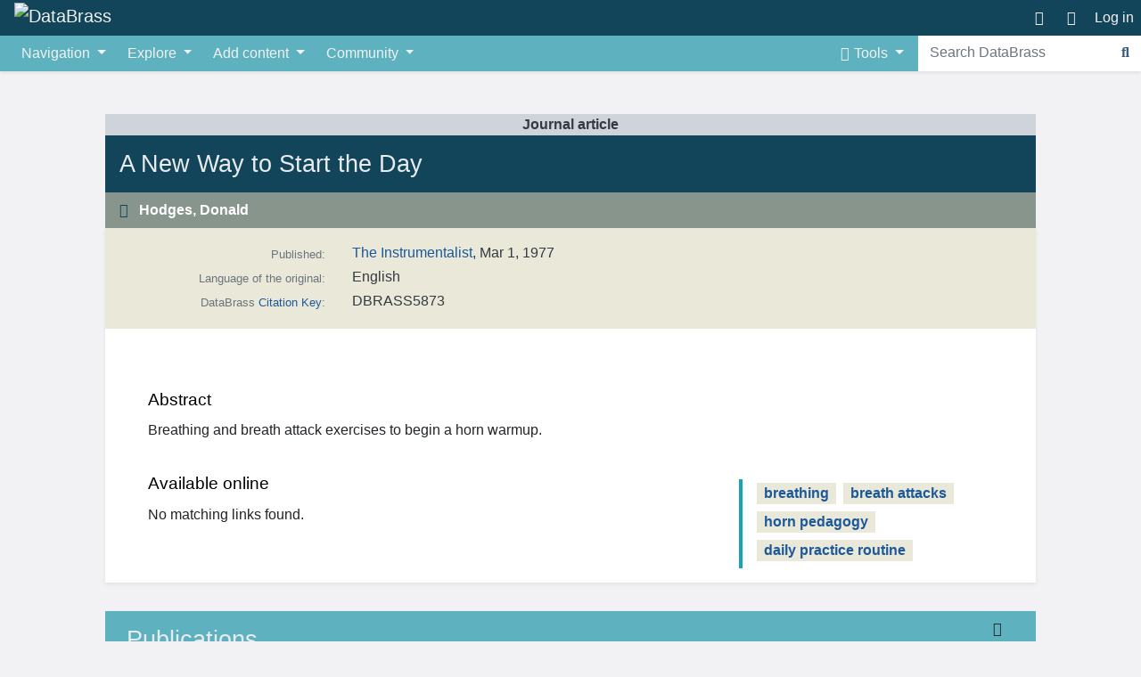

--- FILE ---
content_type: text/html; charset=UTF-8
request_url: https://databrass.org/A_New_Way_to_Start_the_Day
body_size: 10242
content:
<!DOCTYPE html>
<html class="client-nojs" lang="en" dir="ltr">
<head>
<meta charset="UTF-8"/>
<title>A New Way to Start the Day - DataBrass</title>
<script>document.documentElement.className="client-js";RLCONF={"wgCanonicalNamespace":"","wgCanonicalSpecialPageName":!1,"wgNamespaceNumber":0,"wgPageName":"A_New_Way_to_Start_the_Day","wgTitle":"A New Way to Start the Day","wgCurRevisionId":13445,"wgRevisionId":13445,"wgArticleId":5873,"wgIsArticle":!0,"wgIsRedirect":!1,"wgAction":"view","wgUserName":null,"wgUserGroups":["*"],"wgCategories":["Works","Journal articles"],"wgBreakFrames":!1,"wgPageContentLanguage":"en","wgPageContentModel":"wikitext","wgSeparatorTransformTable":["",""],"wgDigitTransformTable":["",""],"wgDefaultDateFormat":"dmy","wgMonthNames":["","January","February","March","April","May","June","July","August","September","October","November","December"],"wgMonthNamesShort":["","Jan","Feb","Mar","Apr","May","Jun","Jul","Aug","Sep","Oct","Nov","Dec"],"wgRelevantPageName":"A_New_Way_to_Start_the_Day","wgRelevantArticleId":5873,"wgRequestId":"1d6ef499153299e75350c508","wgCSPNonce":!1,"wgIsProbablyEditable":!1,
"wgRelevantPageIsProbablyEditable":!1,"wgRestrictionEdit":[],"wgRestrictionMove":[],"wgMediaViewerOnClick":!0,"wgMediaViewerEnabledByDefault":!0,"wgPageFormsTargetName":null,"wgPageFormsAutocompleteValues":[],"wgPageFormsAutocompleteOnAllChars":!1,"wgPageFormsFieldProperties":[],"wgPageFormsCargoFields":[],"wgPageFormsDependentFields":[],"wgPageFormsCalendarValues":[],"wgPageFormsCalendarParams":[],"wgPageFormsCalendarHTML":null,"wgPageFormsGridValues":[],"wgPageFormsGridParams":[],"wgPageFormsContLangYes":null,"wgPageFormsContLangNo":null,"wgPageFormsContLangMonths":[],"wgPageFormsHeightForMinimizingInstances":800,"wgPageFormsShowOnSelect":[],"wgPageFormsScriptPath":"/w/extensions/PageForms","edgValues":[],"wgPageFormsEDSettings":null,"wgAmericanDates":!1,"srfFilteredConfig":null};RLSTATE={"site.styles":"ready","noscript":"ready","user.styles":"ready","user":"ready","user.options":"ready","user.tokens":"loading","mediawiki.legacy.commonPrint":"ready",
"mediawiki.skinning.content":"ready","zzz.ext.bootstrap.styles":"ready","ext.scite.styles":"ready","ext.srf.styles":"ready","ext.smw.style":"ready","ext.smw.tooltip.styles":"ready"};RLPAGEMODULES=["ext.smw.style","ext.smw.tooltips","smw.entityexaminer","site","mediawiki.page.startup","mediawiki.page.ready","mediawiki.searchSuggest","ext.scite.styles","ext.scite.tooltip","ext.gadget.Works-filter","ext.bootstrap.scripts"];</script>
<script>(RLQ=window.RLQ||[]).push(function(){mw.loader.implement("user.tokens@tffin",function($,jQuery,require,module){/*@nomin*/mw.user.tokens.set({"editToken":"+\\","patrolToken":"+\\","watchToken":"+\\","csrfToken":"+\\"});
});});</script>
<link rel="stylesheet" href="/w/load.php?lang=en&amp;modules=ext.scite.styles%7Cext.smw.style%7Cext.smw.tooltip.styles&amp;only=styles&amp;skin=chameleon"/>
<link rel="stylesheet" href="/w/load.php?lang=en&amp;modules=ext.srf.styles&amp;only=styles&amp;skin=chameleon"/>
<link rel="stylesheet" href="/w/load.php?lang=en&amp;modules=mediawiki.legacy.commonPrint%7Cmediawiki.skinning.content%7Czzz.ext.bootstrap.styles&amp;only=styles&amp;skin=chameleon"/>
<script async="" src="/w/load.php?lang=en&amp;modules=startup&amp;only=scripts&amp;raw=1&amp;skin=chameleon"></script>
<style>#mw-indicator-mw-helplink {display:none;}</style>
<meta name="ResourceLoaderDynamicStyles" content=""/>
<link rel="stylesheet" href="/w/load.php?lang=en&amp;modules=site.styles&amp;only=styles&amp;skin=chameleon"/>
<meta name="generator" content="MediaWiki 1.34.1"/>
<meta http-equiv="Pragma" content="no-cache"/>
<meta name="keywords" content="Donald Hodges,breathing,breath attacks,horn pedagogy,daily practice routine"/>
<meta name="viewport" content="width=device-width, initial-scale=1, shrink-to-fit=no"/>
<link rel="alternate" type="application/rdf+xml" title="A New Way to Start the Day" href="/w/index.php?title=Special:ExportRDF/A_New_Way_to_Start_the_Day&amp;xmlmime=rdf"/>
<link rel="shortcut icon" href="/favicon.ico"/>
<link rel="search" type="application/opensearchdescription+xml" href="/w/opensearch_desc.php" title="DataBrass (en)"/>
<link rel="EditURI" type="application/rsd+xml" href="https://www.databrass.org/w/api.php?action=rsd"/>
<!-- Semantic MetaTags -->
<meta property="og:site_name" content="DataBrass"/>
<meta property="og:image" content="https://databrass.org/databrass.png"/>
<meta property="og:image:type" content="image/png"/>
<meta property="og:image:width" content="386"/>
<meta property="og:image:height" content="76"/>
<!-- Matomo -->
<script type="text/javascript">
  var _paq = window._paq = window._paq || [];
  /* tracker methods like "setCustomDimension" should be called before "trackPageView" */
  _paq.push(['trackPageView']);
  _paq.push(['enableLinkTracking']);
  (function() {
    var u="https://www.databrass.org/matomo/";
    _paq.push(['setTrackerUrl', u+'matomo.php']);
    _paq.push(['setSiteId', '1']);
    var d=document, g=d.createElement('script'), s=d.getElementsByTagName('script')[0];
    g.type='text/javascript'; g.async=true; g.src=u+'matomo.js'; s.parentNode.insertBefore(g,s);
  })();
</script>
<!-- End Matomo Code -->
<!-- Favicons and Themes -->
<link rel="apple-touch-icon" sizes="180x180" href="/apple-touch-icon.png">
<link rel="icon" type="image/png" sizes="32x32" href="/favicon-32x32.png">
<link rel="icon" type="image/png" sizes="16x16" href="/favicon-16x16.png">
<link rel="manifest" href="/site.webmanifest">
<link rel="mask-icon" href="/safari-pinned-tab.svg" color="#5bbad5">
<meta name="msapplication-TileColor" content="#f2f2f4">
<meta name="theme-color" content="#ffffff">
<!--[if lt IE 9]><script src="/w/resources/lib/html5shiv/html5shiv.js"></script><![endif]-->
</head>
<body class="mediawiki ltr sitedir-ltr mw-hide-empty-elt ns-0 ns-subject page-A_New_Way_to_Start_the_Day rootpage-A_New_Way_to_Start_the_Day layout-stickyhead skin-chameleon action-view">
	<!-- navigation bar -->
	<nav class="p-navbar collapsible bg-primary" role="navigation" id="mw-navigation">
		<!-- logo and main page link -->
		<div id="p-logo" class="navbar-brand p-logo" role="banner">
			<a href="/Main_Page" title="Visit the main page"><img src="/w/resources/assets/dblogo.png" alt="DataBrass"/></a>
		</div>
		<button type="button" class="navbar-toggler" data-toggle="collapse" data-target="#hij7kjkaoo"></button>
		<div class="collapse navbar-collapse hij7kjkaoo" id="hij7kjkaoo">
			<div class="navbar-nav right">
				<!-- page tools -->
				<div class="navbar-tools navbar-nav flex-row">
					<div id="ca-formedit" class="navbar-tool"><a href="/w/index.php?title=A_New_Way_to_Start_the_Day&amp;action=formedit" class="ca-formedit navbar-tool-link" title="Edit this page with a form [&amp;]" accesskey="&amp;"></a></div>
					<div class="navbar-tool dropdown">
						<a data-toggle="dropdown" data-boundary="viewport" class="navbar-more-tools" href="#" title="Page tools"></a>
						<!-- Content navigation -->
						<div class="flex-row navbar-pagetools dropdown-menu p-contentnavigation" id="p-contentnavigation">
							<!-- namespaces -->
							<div id="ca-talk" class="new"><a href="/w/index.php?title=Talk:A_New_Way_to_Start_the_Day&amp;action=edit&amp;redlink=1" rel="discussion" class="ca-talk new" title="Discussion about the content page (page does not exist) [t]" accesskey="t">Discussion</a></div>
							<!-- views -->
							<div id="ca-viewsource"><a href="/w/index.php?title=A_New_Way_to_Start_the_Day&amp;action=edit" class="ca-viewsource" title="This page is protected.&#10;You can view its source [e]" accesskey="e">View source</a></div>
							<div id="ca-history"><a href="/w/index.php?title=A_New_Way_to_Start_the_Day&amp;action=history" class="ca-history" title="Past revisions of this page [h]" accesskey="h">History</a></div>
						</div>
					</div>
				</div>
				<!-- personal tools -->
				<div class="navbar-tools navbar-nav" >
					<div class="navbar-tool dropdown">
						<a class="navbar-usernotloggedin" href="#" data-toggle="dropdown" data-boundary="viewport" title="You are not logged in.">
						</a>
						<div class="p-personal-tools dropdown-menu">
							<div id="pt-login"><a href="/w/index.php?title=Special:UserLogin&amp;returnto=A+New+Way+to+Start+the+Day" class="pt-login" title="You are encouraged to log in; however, it is not mandatory [o]" accesskey="o">Log in</a></div>
							<div id="pt-createaccount"><a href="/Special:RequestAccount" class="pt-createaccount" title="You are encouraged to create an account and log in; however, it is not mandatory">Request account</a></div>
						</div>
					</div>
				</div>
			</div>
		</div>
	</nav>
	<!-- navigation bar -->
	<nav class="p-navbar collapsible bg-info shadow-sm" role="navigation" id="mw-navigation-hij7kjkapi">
		<button type="button" class="navbar-toggler" data-toggle="collapse" data-target="#hij7kjkv93"></button>
		<div class="collapse navbar-collapse hij7kjkv93" id="hij7kjkv93">
			<div class="navbar-nav">
				<!-- navigation -->
				<div class="nav-item dropdown">
					<a href="#" class="nav-link dropdown-toggle" data-toggle="dropdown" data-boundary="viewport">Navigation</a>
					<div class="dropdown-menu p-navigation" id="p-navigation">
						<div id="n-mainpage-description"><a href="/Main_Page" class="n-mainpage-description nav-link" title="Visit the main page [z]" accesskey="z">Main page</a></div>
						<div id="n-recentchanges"><a href="/Special:RecentChanges" class="n-recentchanges nav-link" title="A list of recent changes in the wiki [r]" accesskey="r">Recent changes</a></div>
						<div id="n-randompage"><a href="/Special:Random" class="n-randompage nav-link" title="Load a random page [x]" accesskey="x">Random page</a></div>
						<div id="n-News"><a href="/Project:All_news" class="n-News nav-link">News</a></div>
						<div id="n-help-mediawiki"><a href="https://www.mediawiki.org/wiki/Special:MyLanguage/Help:Contents" class="n-help-mediawiki nav-link">Help about MediaWiki</a></div>
					</div>
				</div><div class="nav-item dropdown"><a class="nav-link dropdown-toggle " href="#"  data-toggle="dropdown"  data-boundary="viewport">Explore</a><div class="dropdown-menu"><div class="nav-item"><a class="nav-link fas fa-user-tag"  href="/Project:Persons">Persons</a></div><div class="nav-item"><a class="nav-link fas fa-calendar-day"  href="/Project:Persons%27_Dates">Persons' dates</a></div><div class="nav-item"><a class="nav-link fas fa-font"  href="/Project:Persons_ABC">Persons index</a></div><div class="nav-item"><a class="nav-link fas fa-filter"  href="/Project:Works_filter">Works filter</a></div><div class="nav-item"><a class="nav-link fas fa-tags"  href="/Project:Works_tagcloud">Works tagcloud</a></div><div class="nav-item"><a class="nav-link fas fa-book"  href="/Category:Books">Books</a></div><div class="nav-item"><a class="nav-link fas fa-book"  href="/Category:Method_or_study_books">Methods or studies</a></div><div class="nav-item"><a class="nav-link fas fa-newspaper"  href="/Category:Articles">Articles</a></div><div class="nav-item"><a class="nav-link fas fa-scroll"  href="/Category:Theses">Theses</a></div><div class="nav-item"><a class="nav-link fas fa-microphone-alt"  href="/Category:Pedagogical_recordings">Pedagogical recordings</a></div><div class="nav-item"><a class="nav-link "  href="/---">---</a></div><div class="nav-item"><a class="nav-link fas fa-dice"  href="/Special:RandomInCategory/Works">Random work</a></div><div class="nav-item"><a class="nav-link fas fa-random"  href="/Special:RandomInCategory/People">Random person</a></div><div class="nav-item"><a class="nav-link "  href="/---">---</a></div><div class="nav-item"><a class="nav-link fas fa-music"  href="/Project:Brass_instruments">Brass instruments</a></div><div class="nav-item"><a class="nav-link far fa-address-card"  href="/Project:Reference_works">Reference works</a></div></div></div><div class="nav-item dropdown"><a class="nav-link dropdown-toggle " href="#"  data-toggle="dropdown"  data-boundary="viewport">Add content</a><div class="dropdown-menu"><div class="nav-item"><a class="nav-link fas fa-plus-circle"  href="/Project:Person">Add a Person</a></div><div class="nav-item"><a class="nav-link fas fa-plus-circle"  href="/Project:Work">Add a Work</a></div><div class="nav-item"><a class="nav-link fas fa-plus-circle"  href="/Form:Entity">Add an Entity</a></div><div class="nav-item"><a class="nav-link fas fa-plus-circle"  href="/Form:News">Add a News</a></div><div class="nav-item"><a class="nav-link fas fa-database"  href="/Special:FindCitableMetadata">Find citable metadata</a></div><div class="nav-item"><a class="nav-link far fa-sticky-note"  href="/Category:Incomplete_records">Incomplete records</a></div><div class="nav-item"><a class="nav-link fas fa-user-plus"  href="/Project:Person_pages_in_need_of_creation">Person pages in need of creation</a></div></div></div><div class="nav-item dropdown"><a class="nav-link dropdown-toggle " href="#"  data-toggle="dropdown"  data-boundary="viewport">Community</a><div class="dropdown-menu"><div class="nav-item"><a class="nav-link fas fa-user-friends"  href="/Project:Team">Our Team</a></div><div class="nav-item"><a class="nav-link fab fa-discord"  href="https://discord.gg/NAytA9X">Chat with us on Discord</a></div></div></div>
			</div>
			<div class="navbar-nav right">
				<!-- toolbox -->
				<div class="nav-item p-tb-dropdown dropdown">
					<a href="#" class="nav-link dropdown-toggle p-tb-toggle" data-toggle="dropdown" data-boundary="viewport">Tools</a>
					<div class="dropdown-menu">
						<div id="t-whatlinkshere" class="nav-item"><a href="/Special:WhatLinksHere/A_New_Way_to_Start_the_Day" class="t-whatlinkshere nav-link" title="A list of all wiki pages that link here [j]" accesskey="j">What links here</a></div>
						<div id="t-recentchangeslinked" class="nav-item"><a href="/Special:RecentChangesLinked/A_New_Way_to_Start_the_Day" rel="nofollow" class="t-recentchangeslinked nav-link" title="Recent changes in pages linked from this page [k]" accesskey="k">Related changes</a></div>
						<div id="t-upload" class="nav-item"><a href="/Special:UploadWizard" class="t-upload nav-link" title="Upload files [u]" accesskey="u">Upload file</a></div>
						<div id="t-specialpages" class="nav-item"><a href="/Special:SpecialPages" class="t-specialpages nav-link" title="A list of all special pages [q]" accesskey="q">Special pages</a></div>
						<div id="t-print" class="nav-item"><a href="/w/index.php?title=A_New_Way_to_Start_the_Day&amp;printable=yes" rel="alternate" class="t-print nav-link" title="Printable version of this page [p]" accesskey="p">Printable version</a></div>
						<div id="t-permalink" class="nav-item"><a href="/w/index.php?title=A_New_Way_to_Start_the_Day&amp;oldid=13445" class="t-permalink nav-link" title="Permanent link to this revision of the page">Permanent link</a></div>
						<div id="t-info" class="nav-item"><a href="/w/index.php?title=A_New_Way_to_Start_the_Day&amp;action=info" class="t-info nav-link" title="More information about this page">Page information</a></div>
						<div id="t-cite" class="nav-item"><a href="/w/index.php?title=Special:CiteThisPage&amp;page=A_New_Way_to_Start_the_Day&amp;id=13445" class="citethispage nav-link" title="Information on how to cite this page">Cite this page</a></div>
						<div id="t-smwbrowselink" class="nav-item"><a href="/Special:Browse/:A-5FNew-5FWay-5Fto-5FStart-5Fthe-5FDay" rel="search" class="t-smwbrowselink nav-link">Browse properties</a></div>
					</div>
				</div>
				<!-- search form -->
				<div  id="p-search" class="p-search order-cmln-0 border-0 rounded-0 navbar-form" role="search"  >
					<form  id="searchform" class="mw-search" action="/w/index.php" >
						<input type="hidden" name="title" value=" Special:Search" />
						<div class="input-group">
							<input name="search" placeholder="Search DataBrass" title="Search DataBrass [f]" accesskey="f" id="searchInput" class="form-control"/>
							<div class="input-group-append">
								<button value="Go" id="searchGoButton" name="go" type="submit" class="search-btn searchGoButton" aria-label="Go to page" title="Go to a page with this exact name if it exists"></button>
							</div>
						</div>
					</form>
				</div>
			</div>
		</div>
	</nav>
	<div class="flex-fill container">
		<div class="row">
			<div class="col">

			</div>
		</div>
		<div class="row">
			<div class="col">
				<!-- start the content area -->
				<div id="content" class="mw-body content"><a id="top" class="top"></a>
					<div id="mw-indicators" class="mw-indicators">
					<div id="mw-indicator-smw-entity-examiner" class="mw-indicator mw-indicator-smw-entity-examiner"><div class="smw-entity-examiner smw-indicator-vertical-bar-loader" data-subject="A_New_Way_to_Start_the_Day#0##" data-dir="ltr" data-uselang="" title="Running an examiner in the background"></div></div>
				</div>
						<div class="contentHeader">
						<!-- title of the page -->
						<h1 id="firstHeading" class="firstHeading">A New Way to Start the Day</h1>
						<!-- tagline; usually goes something like "From WikiName" primary purpose of this seems to be for printing to identify the source of the content -->
						<div id="siteSub" class="siteSub">From DataBrass</div><div id="jump-to-nav" class="mw-jump jump-to-nav">Jump to:<a href="#mw-navigation">navigation</a>, <a href="#p-search">search</a></div>
					</div>
					<div id="bodyContent" class="bodyContent">
						<!-- body text -->

						<div id="mw-content-text" lang="en" dir="ltr" class="mw-content-ltr"><div class="mw-parser-output"><div class="d-none">
<p> <style>#firstHeading {display: none}</style>
</p>
</div>
<div class="px-0 px-md-3">
<div class="row d-block bg-primary mt-md-5"><div class="bg-darker font-weight-bold text-md-center text-dark px-3">Journal article</div>
<h2 class="m-0 p-3 border-0 text-light"><span class="mw-headline" id="A_New_Way_to_Start_the_Day">A New Way to Start the Day</span></h2>
</div><div class="row bg-secondary px-3 py-2 text-white font-weight-bold author"><a href="/Hodges,_Donald" title="Hodges, Donald"><span class="text-white"><i style="color: #124559" class="fas fa-user-circle mr-2"></i> Hodges, Donald</span></a>
</div>
<div class="row d-flex bg-white flex-column flex-md-row justify-content-between shadow-sm"><div class="d-table p-3 bg-alternate w-100"><div class="row">
<div class="col-md-3 text-nowrap small text-muted text-md-right py-1">Published:</div>
<div class="col-md-9 text-dark"><a rel="nofollow" class="external text" href="https://www.databrass.org/w/index.php?title=Special:SearchByProperty&amp;property=Parent+publication&amp;value=The+Instrumentalist">The Instrumentalist</a>,&#32;Mar 1, 1977</div>
</div><div class="row">
<div class="col-md-3 text-nowrap small text-muted text-md-right py-1">Language of the original: </div>
<div class="col-md-9 text-dark">English</div>
</div><div class="row">
<div class="col-md-3 text-nowrap small text-muted text-md-right py-1">DataBrass <a href="/Property:Citation_key" title="Property:Citation key">Citation Key</a>:</div>
<div class="col-md-9 text-dark">DBRASS5873</div>
</div>
</div>
<div class="col-md-8 py-5 pl-5">
<h4><span class="mw-headline" id="Abstract">Abstract</span></h4>
<p>Breathing and breath attack exercises to begin a horn warmup.
</p>
<h4><span class="mw-headline" id="Available_online">Available online</span></h4>
<p>No matching links found.
</p>
</div><div class="col-md-4 d-flex flex-column justify-content-between py-3">
<div class="small">
</div><div class="pl-3 pt-1" style="border-left:4px solid #17a2b8"><span class="bg-alternate font-weight-bold px-2 d-inline-block mb-2 mr-1"><a rel="nofollow" class="external text" href="https://www.databrass.org/w/index.php?title=Special:SearchByProperty&amp;property=Tag&amp;value=breathing">breathing</a> </span>&#32;<span class="bg-alternate font-weight-bold px-2 d-inline-block mb-2 mr-1"><a rel="nofollow" class="external text" href="https://www.databrass.org/w/index.php?title=Special:SearchByProperty&amp;property=Tag&amp;value=breath+attacks">breath attacks</a> </span>&#32;<span class="bg-alternate font-weight-bold px-2 d-inline-block mb-2 mr-1"><a rel="nofollow" class="external text" href="https://www.databrass.org/w/index.php?title=Special:SearchByProperty&amp;property=Tag&amp;value=horn+pedagogy">horn pedagogy</a> </span>&#32;<span class="bg-alternate font-weight-bold px-2 d-inline-block mb-2 mr-1"><a rel="nofollow" class="external text" href="https://www.databrass.org/w/index.php?title=Special:SearchByProperty&amp;property=Tag&amp;value=daily+practice+routine">daily practice routine</a> </span>
</div>
</div>
</div><div class="row p-3 justify-content-between">
   <div class="col-md-4 small plainlinks"></div>
   <div class="col-md-4 small text-md-right"></div>
   </div><div id="pub-section-header" class="row d-block bg-info px-4"><span id="pub-section-toggler" class="d-inline-block small text-center float-right pt-2"><i class="fas fa-toggle-off" style="font-size: 16px; padding-left: 6px;"></i><br />Expand</span>
<h2 class="m-0 py-3 border-0 text-light"><span class="mw-headline" id="Publications">Publications</span></h2>
</div>
<div class="row flex-column p-3 bg-white rounded-0 border-0 shadow-sm">
<div class="pub-detail-container d-flex flex-column bg-alternate px-3 py-2">
<div class="pub-detail-toggler w-100"><span class="d-block font-weight-bold">Brass Anthology</span><span class="small mr-n1 float-right">Book</span><span class="small float-left">1999, Instrumentalist Publishing Company, Northfield, Illinois, 1100 pag.</span></div>
<div class="bg-white row pub-details pb-3 d-none">
<div class="col-12 col-md-8 pt-3">
<p>a collection of brass articles published in The Instrumentalist magazine from 1946 to 1999
</p>
<h4><span class="mw-headline" id="Creators">Creators</span></h4>
<div class="small mt-2"><i>Author / Creator</i></div>
<div class="pl-2"><i style="color: #5eb1bf" class="fas fa-user-circle mr-2"></i> <a href="/Hodges,_Donald" title="Hodges, Donald">Hodges, Donald</a></div>
</div>
<div class="col-12 col-md-4 pt-3">
</div>
<div class="pl-3">
<h4><span class="mw-headline" id="Description">Description</span></h4>
<p>10th edition
</p>
</div>
</div></div>
</div>
<div class="d-flex p-3 justify-content-between">&#160;</div><div class="row bg-secondary px-4">
<h2 class="m-0 py-3 border-0 text-light"><span class="mw-headline" id="Citations">Citations</span></h2>
</div>
<div class="row flex-column px-0 alert alert-dark rounded-0 border-0">
<div class="col px-0">
  <ul class="nav nav-tabs justify-content-center small">
    <li class="nav-item">
      <span class="nav-link rounded-0 active" data-toggle="#tab1">Cited by</span>
    </li>
    <li class="nav-item">
      <span class="nav-link rounded-0" data-toggle="#tab2">Refers to</span>
    </li>
  </ul>
<div class="tab-content tab-content bg-white py-4 shadow-sm mb-3">
<div class="tab-pane container bg-white active" id="tab1">No matching records found.
</div>
<div class="tab-pane container bg-white" id="tab2">
<p>No matching records found. 
</p>
</div>
</div>
<p class="p-3 small">dataBrass / 2023</p>
</div>
</div>
<p class="mw-empty-elt"></p>  </div>
<!-- 
NewPP limit report
Cached time: 20231004061819
Cache expiry: 86400
Dynamic content: false
Complications: [vary‐page‐id]
[SMW] In‐text annotation parser time: 0 seconds
CPU time usage: 0.101 seconds
Real time usage: 0.134 seconds
Preprocessor visited node count: 700/1000000
Preprocessor generated node count: 0/1000000
Post‐expand include size: 13247/32768000 bytes
Template argument size: 3306/32768000 bytes
Highest expansion depth: 10/40
Expensive parser function count: 0/100
Unstrip recursion depth: 0/20
Unstrip post‐expand size: 0/5000000 bytes
ExtLoops count: 0
-->
<!--
Transclusion expansion time report (%,ms,calls,template)
100.00%  120.492      1 Template:Item
100.00%  120.492      1 -total
 17.13%   20.645      1 Template:Publication
  1.88%    2.271      1 Template:Scite-databrass-local-article-citation-formatter
-->
</div></div><div class="printfooter">
Retrieved from "<a dir="ltr" href="https://www.databrass.org/w/index.php?title=A_New_Way_to_Start_the_Day&amp;oldid=13445">https://www.databrass.org/w/index.php?title=A_New_Way_to_Start_the_Day&amp;oldid=13445</a>"</div>

						<!-- end body text -->
						<!-- data blocks which should go somewhere after the body text, but not before the catlinks block-->
						
					</div>
					<!-- category links -->
					<div id="catlinks" class="catlinks" data-mw="interface"><div id="mw-normal-catlinks" class="mw-normal-catlinks"><a href="/Special:Categories" title="Special:Categories">Categories</a>: <ul><li><a href="/Category:Works" title="Category:Works">Works</a></li><li><a href="/Category:Journal_articles" title="Category:Journal articles">Journal articles</a></li></ul></div></div>
				</div>
			</div>
		</div>
	</div>
	<div class="mb-0 mt-4 py-4 bg-secondary container-fluid">
		<div class="row">
			<div class="col">
				<!-- footer links -->
				<div id="footer-info" class="footer-info">
					<!-- info -->
					<div> This page was last edited on 29 May 2021, at 20:17.</div>
					<div>This page has been viewed 228 times (0 via redirect)</div>
				</div>
				<!-- places -->
				<div id="footer-places" class="footer-places">
					<div><a href="/Project:Privacy_policy" title="Project:Privacy policy">Privacy policy</a></div>
					<div><a href="/Project:About" title="Project:About">About DataBrass</a></div>
					<div><a href="/Project:General_disclaimer" title="Project:General disclaimer">Disclaimers</a></div>
				</div>
			</div>
			<div class="col">
				<!-- footer icons -->
				<div id="footer-icons" class="justify-content-end footer-icons">
					<!-- poweredby -->
					<div><a href="https://www.mediawiki.org/"><img src="/w/resources/assets/poweredby_mediawiki_88x31.png" alt="Powered by MediaWiki" srcset="/w/resources/assets/poweredby_mediawiki_132x47.png 1.5x, /w/resources/assets/poweredby_mediawiki_176x62.png 2x" width="88" height="31"/></a></div>
					<div><a href="https://discord.gg/NAytA9X"><img src="/w/resources/assets/discord.png" alt="Chat with DataBrass community on Discord" height="30" width="95"/></a></div>
					<div><a href="https://www.semantic-mediawiki.org/wiki/Semantic_MediaWiki"><img src="[data-uri]" alt="Powered by Semantic MediaWiki" class="smw-footer" width="88" height="31"/></a></div>
				</div>
			</div>
		</div>
	</div>
<script>(RLQ=window.RLQ||[]).push(function(){mw.config.set({"wgPageParseReport":{"smw":{"limitreport-intext-parsertime":0},"limitreport":{"cputime":"0.101","walltime":"0.134","ppvisitednodes":{"value":700,"limit":1000000},"ppgeneratednodes":{"value":0,"limit":1000000},"postexpandincludesize":{"value":13247,"limit":32768000},"templateargumentsize":{"value":3306,"limit":32768000},"expansiondepth":{"value":10,"limit":40},"expensivefunctioncount":{"value":0,"limit":100},"unstrip-depth":{"value":0,"limit":20},"unstrip-size":{"value":0,"limit":5000000},"timingprofile":["100.00%  120.492      1 Template:Item","100.00%  120.492      1 -total"," 17.13%   20.645      1 Template:Publication","  1.88%    2.271      1 Template:Scite-databrass-local-article-citation-formatter"]},"loops":{"limitreport-count-unlimited":[0]},"cachereport":{"timestamp":"20231004061819","ttl":86400,"transientcontent":false}}});mw.config.set({"wgBackendResponseTime":290});});</script></body>
<!-- Cached 20231004061819 -->
</html>

--- FILE ---
content_type: text/javascript; charset=utf-8
request_url: https://databrass.org/w/load.php?lang=en&modules=startup&only=scripts&raw=1&skin=chameleon
body_size: 52526
content:
function isCompatible(ua){return!!((function(){'use strict';return!this&&Function.prototype.bind&&window.JSON;}())&&'querySelector'in document&&'localStorage'in window&&'addEventListener'in window&&!ua.match(/MSIE 10|NetFront|Opera Mini|S40OviBrowser|MeeGo|Android.+Glass|^Mozilla\/5\.0 .+ Gecko\/$|googleweblight|PLAYSTATION|PlayStation/));}if(!isCompatible(navigator.userAgent)){document.documentElement.className=document.documentElement.className.replace(/(^|\s)client-js(\s|$)/,'$1client-nojs$2');while(window.NORLQ&&NORLQ[0]){NORLQ.shift()();}NORLQ={push:function(fn){fn();}};RLQ={push:function(){}};}else{if(window.performance&&performance.mark){performance.mark('mwStartup');}(function(){'use strict';var mw,StringSet,log,hasOwn=Object.hasOwnProperty;function fnv132(str){var hash=0x811C9DC5,i=0;for(;i<str.length;i++){hash+=(hash<<1)+(hash<<4)+(hash<<7)+(hash<<8)+(hash<<24);hash^=str.charCodeAt(i);}hash=(hash>>>0).toString(36).slice(0,5);while(hash.length<5){hash='0'+hash;}return hash;}
function defineFallbacks(){StringSet=window.Set||function(){var set=Object.create(null);return{add:function(value){set[value]=!0;},has:function(value){return value in set;}};};}function setGlobalMapValue(map,key,value){map.values[key]=value;log.deprecate(window,key,value,map===mw.config&&'Use mw.config instead.');}function logError(topic,data){var msg,e=data.exception,console=window.console;if(console&&console.log){msg=(e?'Exception':'Error')+' in '+data.source+(data.module?' in module '+data.module:'')+(e?':':'.');console.log(msg);if(e&&console.warn){console.warn(e);}}}function Map(global){this.values=Object.create(null);if(global===true){this.set=function(selection,value){var s;if(arguments.length>1){if(typeof selection==='string'){setGlobalMapValue(this,selection,value);return true;}}else if(typeof selection==='object'){for(s in selection){setGlobalMapValue(this,s,selection[s]);}return true;}return false;};}}Map.prototype={constructor:Map,get:function(selection,fallback){var
results,i;fallback=arguments.length>1?fallback:null;if(Array.isArray(selection)){results={};for(i=0;i<selection.length;i++){if(typeof selection[i]==='string'){results[selection[i]]=selection[i]in this.values?this.values[selection[i]]:fallback;}}return results;}if(typeof selection==='string'){return selection in this.values?this.values[selection]:fallback;}if(selection===undefined){results={};for(i in this.values){results[i]=this.values[i];}return results;}return fallback;},set:function(selection,value){var s;if(arguments.length>1){if(typeof selection==='string'){this.values[selection]=value;return true;}}else if(typeof selection==='object'){for(s in selection){this.values[s]=selection[s];}return true;}return false;},exists:function(selection){var i;if(Array.isArray(selection)){for(i=0;i<selection.length;i++){if(typeof selection[i]!=='string'||!(selection[i]in this.values)){return false;}}return true;}return typeof selection==='string'&&selection in this.values;}};defineFallbacks();log=
(function(){var log=function(){},console=window.console;log.warn=console&&console.warn?Function.prototype.bind.call(console.warn,console):function(){};log.error=console&&console.error?Function.prototype.bind.call(console.error,console):function(){};log.deprecate=function(obj,key,val,msg,logName){var stacks;function maybeLog(){var name=logName||key,trace=new Error().stack;if(!stacks){stacks=new StringSet();}if(!stacks.has(trace)){stacks.add(trace);if(logName||obj===window){mw.track('mw.deprecate',name);}mw.log.warn('Use of "'+name+'" is deprecated.'+(msg?' '+msg:''));}}try{Object.defineProperty(obj,key,{configurable:!0,enumerable:!0,get:function(){maybeLog();return val;},set:function(newVal){maybeLog();val=newVal;}});}catch(err){obj[key]=val;}};return log;}());mw={redefineFallbacksForTest:window.QUnit&&defineFallbacks,now:function(){var perf=window.performance,navStart=perf&&perf.timing&&perf.timing.navigationStart;mw.now=navStart&&perf.now?function(){return navStart+perf.now();}:
Date.now;return mw.now();},trackQueue:[],track:function(topic,data){mw.trackQueue.push({topic:topic,timeStamp:mw.now(),data:data});},trackError:function(topic,data){mw.track(topic,data);logError(topic,data);},Map:Map,config:new Map(true),messages:new Map(),templates:new Map(),log:log,loader:(function(){var registry=Object.create(null),sources=Object.create(null),handlingPendingRequests=!1,pendingRequests=[],queue=[],jobs=[],willPropagate=!1,errorModules=[],baseModules=["jquery","mediawiki.base"],marker=document.querySelector('meta[name="ResourceLoaderDynamicStyles"]'),nextCssBuffer,rAF=window.requestAnimationFrame||setTimeout;function newStyleTag(text,nextNode){var el=document.createElement('style');el.appendChild(document.createTextNode(text));if(nextNode&&nextNode.parentNode){nextNode.parentNode.insertBefore(el,nextNode);}else{document.head.appendChild(el);}return el;}function flushCssBuffer(cssBuffer){var i;cssBuffer.active=!1;newStyleTag(cssBuffer.cssText,marker);for(i=0;i
<cssBuffer.callbacks.length;i++){cssBuffer.callbacks[i]();}}function addEmbeddedCSS(cssText,callback){if(!nextCssBuffer||nextCssBuffer.active===false||cssText.slice(0,'@import'.length)==='@import'){nextCssBuffer={cssText:'',callbacks:[],active:null};}nextCssBuffer.cssText+='\n'+cssText;nextCssBuffer.callbacks.push(callback);if(nextCssBuffer.active===null){nextCssBuffer.active=!0;rAF(flushCssBuffer.bind(null,nextCssBuffer));}}function getCombinedVersion(modules){var hashes=modules.reduce(function(result,module){return result+registry[module].version;},'');return fnv132(hashes);}function allReady(modules){var i=0;for(;i<modules.length;i++){if(mw.loader.getState(modules[i])!=='ready'){return false;}}return true;}function allWithImplicitReady(module){return allReady(registry[module].dependencies)&&(baseModules.indexOf(module)!==-1||allReady(baseModules));}function anyFailed(modules){var state,i=0;for(;i<modules.length;i++){state=mw.loader.getState(modules[i]);if(state==='error'||state===
'missing'){return true;}}return false;}function doPropagation(){var errorModule,baseModuleError,module,i,failed,job,didPropagate=!0;do{didPropagate=!1;while(errorModules.length){errorModule=errorModules.shift();baseModuleError=baseModules.indexOf(errorModule)!==-1;for(module in registry){if(registry[module].state!=='error'&&registry[module].state!=='missing'){if(baseModuleError&&baseModules.indexOf(module)===-1){registry[module].state='error';didPropagate=!0;}else if(registry[module].dependencies.indexOf(errorModule)!==-1){registry[module].state='error';errorModules.push(module);didPropagate=!0;}}}}for(module in registry){if(registry[module].state==='loaded'&&allWithImplicitReady(module)){execute(module);didPropagate=!0;}}for(i=0;i<jobs.length;i++){job=jobs[i];failed=anyFailed(job.dependencies);if(failed||allReady(job.dependencies)){jobs.splice(i,1);i-=1;try{if(failed&&job.error){job.error(new Error('Failed dependencies'),job.dependencies);}else if(!failed&&job.ready){job.
ready();}}catch(e){mw.trackError('resourceloader.exception',{exception:e,source:'load-callback'});}didPropagate=!0;}}}while(didPropagate);willPropagate=!1;}function requestPropagation(){if(willPropagate){return;}willPropagate=!0;mw.requestIdleCallback(doPropagation,{timeout:1});}function setAndPropagate(module,state){registry[module].state=state;if(state==='loaded'||state==='ready'||state==='error'||state==='missing'){if(state==='ready'){mw.loader.store.add(module);}else if(state==='error'||state==='missing'){errorModules.push(module);}requestPropagation();}}function sortDependencies(module,resolved,unresolved){var i,skip,deps;if(!(module in registry)){throw new Error('Unknown module: '+module);}if(typeof registry[module].skip==='string'){skip=(new Function(registry[module].skip)());registry[module].skip=!!skip;if(skip){registry[module].dependencies=[];setAndPropagate(module,'ready');return;}}if(!unresolved){unresolved=new StringSet();}deps=registry[module].dependencies;
unresolved.add(module);for(i=0;i<deps.length;i++){if(resolved.indexOf(deps[i])===-1){if(unresolved.has(deps[i])){throw new Error('Circular reference detected: '+module+' -> '+deps[i]);}sortDependencies(deps[i],resolved,unresolved);}}resolved.push(module);}function resolve(modules){var resolved=baseModules.slice(),i=0;for(;i<modules.length;i++){sortDependencies(modules[i],resolved);}return resolved;}function resolveStubbornly(modules){var saved,resolved=baseModules.slice(),i=0;for(;i<modules.length;i++){saved=resolved.slice();try{sortDependencies(modules[i],resolved);}catch(err){resolved=saved;mw.log.warn('Skipped unresolvable module '+modules[i]);if(modules[i]in registry){mw.trackError('resourceloader.exception',{exception:err,source:'resolve'});}}}return resolved;}function resolveRelativePath(relativePath,basePath){var prefixes,prefix,baseDirParts,relParts=relativePath.match(/^((?:\.\.?\/)+)(.*)$/);if(!relParts){return null;}baseDirParts=basePath.split('/');baseDirParts.pop();prefixes
=relParts[1].split('/');prefixes.pop();while((prefix=prefixes.pop())!==undefined){if(prefix==='..'){baseDirParts.pop();}}return(baseDirParts.length?baseDirParts.join('/')+'/':'')+relParts[2];}function makeRequireFunction(moduleObj,basePath){return function require(moduleName){var fileName,fileContent,result,moduleParam,scriptFiles=moduleObj.script.files;fileName=resolveRelativePath(moduleName,basePath);if(fileName===null){return mw.loader.require(moduleName);}if(!hasOwn.call(scriptFiles,fileName)){throw new Error('Cannot require undefined file '+fileName);}if(hasOwn.call(moduleObj.packageExports,fileName)){return moduleObj.packageExports[fileName];}fileContent=scriptFiles[fileName];if(typeof fileContent==='function'){moduleParam={exports:{}};fileContent(makeRequireFunction(moduleObj,fileName),moduleParam);result=moduleParam.exports;}else{result=fileContent;}moduleObj.packageExports[fileName]=result;return result;};}function addScript(src,callback){var script=document.createElement(
'script');script.src=src;script.onload=script.onerror=function(){if(script.parentNode){script.parentNode.removeChild(script);}if(callback){callback();callback=null;}};document.head.appendChild(script);}function queueModuleScript(src,moduleName,callback){pendingRequests.push(function(){if(moduleName!=='jquery'){window.require=mw.loader.require;window.module=registry[moduleName].module;}addScript(src,function(){delete window.module;callback();if(pendingRequests[0]){pendingRequests.shift()();}else{handlingPendingRequests=!1;}});});if(!handlingPendingRequests&&pendingRequests[0]){handlingPendingRequests=!0;pendingRequests.shift()();}}function addLink(url,media,nextNode){var el=document.createElement('link');el.rel='stylesheet';if(media&&media!=='all'){el.media=media;}el.href=url;if(nextNode&&nextNode.parentNode){nextNode.parentNode.insertBefore(el,nextNode);}else{document.head.appendChild(el);}}function domEval(code){var script=document.createElement('script');if(mw.config.get(
'wgCSPNonce')!==false){script.nonce=mw.config.get('wgCSPNonce');}script.text=code;document.head.appendChild(script);script.parentNode.removeChild(script);}function enqueue(dependencies,ready,error){if(allReady(dependencies)){if(ready!==undefined){ready();}return;}if(anyFailed(dependencies)){if(error!==undefined){error(new Error('One or more dependencies failed to load'),dependencies);}return;}if(ready!==undefined||error!==undefined){jobs.push({dependencies:dependencies.filter(function(module){var state=registry[module].state;return state==='registered'||state==='loaded'||state==='loading'||state==='executing';}),ready:ready,error:error});}dependencies.forEach(function(module){if(registry[module].state==='registered'&&queue.indexOf(module)===-1){queue.push(module);}});mw.loader.work();}function execute(module){var key,value,media,i,urls,cssHandle,siteDeps,siteDepErr,runScript,cssPending=0;if(registry[module].state!=='loaded'){throw new Error('Module in state "'+registry[module].state+
'" may not execute: '+module);}registry[module].state='executing';runScript=function(){var script,markModuleReady,nestedAddScript,mainScript;script=registry[module].script;markModuleReady=function(){setAndPropagate(module,'ready');};nestedAddScript=function(arr,callback,i){if(i>=arr.length){callback();return;}queueModuleScript(arr[i],module,function(){nestedAddScript(arr,callback,i+1);});};try{if(Array.isArray(script)){nestedAddScript(script,markModuleReady,0);}else if(typeof script==='function'||(typeof script==='object'&&script!==null)){if(typeof script==='function'){if(module==='jquery'){script();}else{script(window.$,window.$,mw.loader.require,registry[module].module);}}else{mainScript=script.files[script.main];if(typeof mainScript!=='function'){throw new Error('Main file in module '+module+' must be a function');}mainScript(makeRequireFunction(registry[module],script.main),registry[module].module);}markModuleReady();}else if(typeof script==='string'){domEval(script);
markModuleReady();}else{markModuleReady();}}catch(e){setAndPropagate(module,'error');mw.trackError('resourceloader.exception',{exception:e,module:module,source:'module-execute'});}};if(registry[module].messages){mw.messages.set(registry[module].messages);}if(registry[module].templates){mw.templates.set(module,registry[module].templates);}cssHandle=function(){cssPending++;return function(){var runScriptCopy;cssPending--;if(cssPending===0){runScriptCopy=runScript;runScript=undefined;runScriptCopy();}};};if(registry[module].style){for(key in registry[module].style){value=registry[module].style[key];media=undefined;if(key!=='url'&&key!=='css'){if(typeof value==='string'){addEmbeddedCSS(value,cssHandle());}else{media=key;key='bc-url';}}if(Array.isArray(value)){for(i=0;i<value.length;i++){if(key==='bc-url'){addLink(value[i],media,marker);}else if(key==='css'){addEmbeddedCSS(value[i],cssHandle());}}}else if(typeof value==='object'){for(media in value){urls=value[media];for(i=0;i<urls.length;i++
){addLink(urls[i],media,marker);}}}}}if(module==='user'){try{siteDeps=resolve(['site']);}catch(e){siteDepErr=e;runScript();}if(siteDepErr===undefined){enqueue(siteDeps,runScript,runScript);}}else if(cssPending===0){runScript();}}function sortQuery(o){var key,sorted={},a=[];for(key in o){a.push(key);}a.sort();for(key=0;key<a.length;key++){sorted[a[key]]=o[a[key]];}return sorted;}function buildModulesString(moduleMap){var p,prefix,str=[],list=[];function restore(suffix){return p+suffix;}for(prefix in moduleMap){p=prefix===''?'':prefix+'.';str.push(p+moduleMap[prefix].join(','));list.push.apply(list,moduleMap[prefix].map(restore));}return{str:str.join('|'),list:list};}function resolveIndexedDependencies(modules){var i,j,deps;function resolveIndex(dep){return typeof dep==='number'?modules[dep][0]:dep;}for(i=0;i<modules.length;i++){deps=modules[i][2];if(deps){for(j=0;j<deps.length;j++){deps[j]=resolveIndex(deps[j]);}}}}function makeQueryString(params){return Object.keys(params).map(function
(key){return encodeURIComponent(key)+'='+encodeURIComponent(params[key]);}).join('&');}function batchRequest(batch){var reqBase,splits,b,bSource,bGroup,source,group,i,modules,sourceLoadScript,currReqBase,currReqBaseLength,moduleMap,currReqModules,l,lastDotIndex,prefix,suffix,bytesAdded;function doRequest(){var query=Object.create(currReqBase),packed=buildModulesString(moduleMap);query.modules=packed.str;query.version=getCombinedVersion(packed.list);query=sortQuery(query);addScript(sourceLoadScript+'?'+makeQueryString(query));}if(!batch.length){return;}batch.sort();reqBase={"lang":"en","skin":"chameleon"};splits=Object.create(null);for(b=0;b<batch.length;b++){bSource=registry[batch[b]].source;bGroup=registry[batch[b]].group;if(!splits[bSource]){splits[bSource]=Object.create(null);}if(!splits[bSource][bGroup]){splits[bSource][bGroup]=[];}splits[bSource][bGroup].push(batch[b]);}for(source in splits){sourceLoadScript=sources[source];for(group in splits[source]){modules=splits[source][group
];currReqBase=Object.create(reqBase);if(group===0&&mw.config.get('wgUserName')!==null){currReqBase.user=mw.config.get('wgUserName');}currReqBaseLength=makeQueryString(currReqBase).length+23;l=currReqBaseLength;moduleMap=Object.create(null);currReqModules=[];for(i=0;i<modules.length;i++){lastDotIndex=modules[i].lastIndexOf('.');prefix=modules[i].substr(0,lastDotIndex);suffix=modules[i].slice(lastDotIndex+1);bytesAdded=moduleMap[prefix]?suffix.length+3:modules[i].length+3;if(currReqModules.length&&l+bytesAdded>mw.loader.maxQueryLength){doRequest();l=currReqBaseLength;moduleMap=Object.create(null);currReqModules=[];mw.track('resourceloader.splitRequest',{maxQueryLength:mw.loader.maxQueryLength});}if(!moduleMap[prefix]){moduleMap[prefix]=[];}l+=bytesAdded;moduleMap[prefix].push(suffix);currReqModules.push(modules[i]);}if(currReqModules.length){doRequest();}}}}function asyncEval(implementations,cb){if(!implementations.length){return;}mw.requestIdleCallback(function(){try{domEval(
implementations.join(';'));}catch(err){cb(err);}});}function getModuleKey(module){return module in registry?(module+'@'+registry[module].version):null;}function splitModuleKey(key){var index=key.indexOf('@');if(index===-1){return{name:key,version:''};}return{name:key.slice(0,index),version:key.slice(index+1)};}function registerOne(module,version,dependencies,group,source,skip){if(module in registry){throw new Error('module already registered: '+module);}registry[module]={module:{exports:{}},packageExports:{},version:String(version||''),dependencies:dependencies||[],group:typeof group==='undefined'?null:group,source:typeof source==='string'?source:'local',state:'registered',skip:typeof skip==='string'?skip:null};}return{moduleRegistry:registry,maxQueryLength:2000,addStyleTag:newStyleTag,enqueue:enqueue,resolve:resolve,work:function(){var implementations,sourceModules,batch=[],q=0;for(;q<queue.length;q++){if(queue[q]in registry&&registry[queue[q]].state==='registered'){if(batch.indexOf(
queue[q])===-1){batch.push(queue[q]);registry[queue[q]].state='loading';}}}queue=[];if(!batch.length){return;}mw.loader.store.init();if(mw.loader.store.enabled){implementations=[];sourceModules=[];batch=batch.filter(function(module){var implementation=mw.loader.store.get(module);if(implementation){implementations.push(implementation);sourceModules.push(module);return false;}return true;});asyncEval(implementations,function(err){var failed;mw.loader.store.stats.failed++;mw.loader.store.clear();mw.trackError('resourceloader.exception',{exception:err,source:'store-eval'});failed=sourceModules.filter(function(module){return registry[module].state==='loading';});batchRequest(failed);});}batchRequest(batch);},addSource:function(ids){var id;for(id in ids){if(id in sources){throw new Error('source already registered: '+id);}sources[id]=ids[id];}},register:function(modules){var i;if(typeof modules==='object'){resolveIndexedDependencies(modules);for(i=0;i<modules.length;i++){registerOne.apply(
null,modules[i]);}}else{registerOne.apply(null,arguments);}},implement:function(module,script,style,messages,templates){var split=splitModuleKey(module),name=split.name,version=split.version;if(!(name in registry)){mw.loader.register(name);}if(registry[name].script!==undefined){throw new Error('module already implemented: '+name);}if(version){registry[name].version=version;}registry[name].script=script||null;registry[name].style=style||null;registry[name].messages=messages||null;registry[name].templates=templates||null;if(registry[name].state!=='error'&&registry[name].state!=='missing'){setAndPropagate(name,'loaded');}},load:function(modules,type){if(typeof modules==='string'&&/^(https?:)?\/?\//.test(modules)){if(type==='text/css'){addLink(modules);}else if(type==='text/javascript'||type===undefined){addScript(modules);}else{throw new Error('Invalid type '+type);}}else{modules=typeof modules==='string'?[modules]:modules;enqueue(resolveStubbornly(modules),undefined,undefined);}},state:
function(states){var module,state;for(module in states){state=states[module];if(!(module in registry)){mw.loader.register(module);}setAndPropagate(module,state);}},getVersion:function(module){return module in registry?registry[module].version:null;},getState:function(module){return module in registry?registry[module].state:null;},getModuleNames:function(){return Object.keys(registry);},require:function(moduleName){var state=mw.loader.getState(moduleName);if(state!=='ready'){throw new Error('Module "'+moduleName+'" is not loaded');}return registry[moduleName].module.exports;},store:{enabled:null,MODULE_SIZE_MAX:1e5,items:{},queue:[],stats:{hits:0,misses:0,expired:0,failed:0},toJSON:function(){return{items:mw.loader.store.items,vary:mw.loader.store.vary,asOf:Math.ceil(Date.now()/1e7)};},key:"MediaWikiModuleStore:databrass_wiki",vary:"chameleon:1:en",init:function(){var raw,data;if(this.enabled!==null){return;}if(!true||/Firefox/.test(navigator.userAgent)){this.clear();this.enabled=!1;
return;}try{raw=localStorage.getItem(this.key);this.enabled=!0;data=JSON.parse(raw);if(data&&typeof data.items==='object'&&data.vary===this.vary&&Date.now()<(data.asOf*1e7)+259e7){this.items=data.items;return;}}catch(e){}if(raw===undefined){this.enabled=!1;}},get:function(module){var key;if(!this.enabled){return false;}key=getModuleKey(module);if(key in this.items){this.stats.hits++;return this.items[key];}this.stats.misses++;return false;},add:function(module){if(!this.enabled){return;}this.queue.push(module);this.requestUpdate();},set:function(module){var key,args,src,encodedScript,descriptor=mw.loader.moduleRegistry[module];key=getModuleKey(module);if(key in this.items||!descriptor||descriptor.state!=='ready'||!descriptor.version||descriptor.group===1||descriptor.group===0||[descriptor.script,descriptor.style,descriptor.messages,descriptor.templates].indexOf(undefined)!==-1){return;}try{if(typeof descriptor.script==='function'){encodedScript=String(descriptor.script);}else if(
typeof descriptor.script==='object'&&descriptor.script&&!Array.isArray(descriptor.script)){encodedScript='{'+'main:'+JSON.stringify(descriptor.script.main)+','+'files:{'+Object.keys(descriptor.script.files).map(function(key){var value=descriptor.script.files[key];return JSON.stringify(key)+':'+(typeof value==='function'?value:JSON.stringify(value));}).join(',')+'}}';}else{encodedScript=JSON.stringify(descriptor.script);}args=[JSON.stringify(key),encodedScript,JSON.stringify(descriptor.style),JSON.stringify(descriptor.messages),JSON.stringify(descriptor.templates)];}catch(e){mw.trackError('resourceloader.exception',{exception:e,source:'store-localstorage-json'});return;}src='mw.loader.implement('+args.join(',')+');';if(src.length>this.MODULE_SIZE_MAX){return;}this.items[key]=src;},prune:function(){var key,module;for(key in this.items){module=key.slice(0,key.indexOf('@'));if(getModuleKey(module)!==key){this.stats.expired++;delete this.items[key];}else if(this.items[key].length>this.
MODULE_SIZE_MAX){delete this.items[key];}}},clear:function(){this.items={};try{localStorage.removeItem(this.key);}catch(e){}},requestUpdate:(function(){var hasPendingWrites=!1;function flushWrites(){var data,key;mw.loader.store.prune();while(mw.loader.store.queue.length){mw.loader.store.set(mw.loader.store.queue.shift());}key=mw.loader.store.key;try{localStorage.removeItem(key);data=JSON.stringify(mw.loader.store);localStorage.setItem(key,data);}catch(e){mw.trackError('resourceloader.exception',{exception:e,source:'store-localstorage-update'});}hasPendingWrites=!1;}function onTimeout(){mw.requestIdleCallback(flushWrites);}return function(){if(!hasPendingWrites){hasPendingWrites=!0;setTimeout(onTimeout,2000);}};}())}};}())};window.mw=window.mediaWiki=mw;}());mw.requestIdleCallbackInternal=function(callback){setTimeout(function(){var start=mw.now();callback({didTimeout:!1,timeRemaining:function(){return Math.max(0,50-(mw.now()-start));}});},1);};mw.requestIdleCallback=window.
requestIdleCallback?window.requestIdleCallback.bind(window):mw.requestIdleCallbackInternal;(function(){mw.loader.addSource({"local":"/w/load.php"});mw.loader.register([["site","19na8",[1]],["site.styles","cp17u",[],2],["noscript","r22l1",[],3],["filepage","1yjvh"],["user","k1cuu",[],0],["user.styles","8fimp",[],0],["user.defaults","x56m3"],["user.options","r5ung",[6],1],["user.tokens","tffin",[],1],["mediawiki.skinning.elements","i20eb"],["mediawiki.skinning.content","1428n"],["mediawiki.skinning.interface","ld4mi"],["jquery.makeCollapsible.styles","1s147"],["mediawiki.skinning.content.parsoid","1obf8"],["mediawiki.skinning.content.externallinks","n59yq"],["jquery","1noll"],["mediawiki.base","uupor",[15]],["jquery.chosen","i3rpq"],["jquery.client","cwc6t"],["jquery.color","z90uj"],["jquery.confirmable","855l7",[144]],["jquery.cookie","1fdv0"],["jquery.form","1h25e"],["jquery.fullscreen","1n6ha"],["jquery.getAttrs","8wtj2"],["jquery.highlightText","57m83",[116]],["jquery.hoverIntent",
"dl80b"],["jquery.i18n","48y7o",[143]],["jquery.lengthLimit","wuhte",[99]],["jquery.makeCollapsible","1r8um",[12]],["jquery.mw-jump","ykc4y"],["jquery.spinner","dtz12"],["jquery.jStorage","bl5li"],["jquery.suggestions","1jf1r",[25]],["jquery.tabIndex","240we"],["jquery.tablesorter","1q9mq",[36,145,116]],["jquery.tablesorter.styles","gq6wt"],["jquery.textSelection","1fsnd",[18]],["jquery.throttle-debounce","19vxv"],["jquery.tipsy","1ywzj"],["jquery.ui","1k6ds"],["jquery.ui.core","3m146",[40]],["jquery.ui.core.styles","3m146",[40]],["jquery.ui.accordion","3m146",[40]],["jquery.ui.autocomplete","3m146",[40]],["jquery.ui.button","3m146",[40]],["jquery.ui.datepicker","3m146",[40]],["jquery.ui.dialog","3m146",[40]],["jquery.ui.draggable","3m146",[40]],["jquery.ui.droppable","3m146",[40]],["jquery.ui.menu","3m146",[40]],["jquery.ui.mouse","3m146",[40]],["jquery.ui.position","3m146",[40]],["jquery.ui.progressbar","3m146",[40]],["jquery.ui.resizable","3m146",[40]],["jquery.ui.selectable",
"3m146",[40]],["jquery.ui.slider","3m146",[40]],["jquery.ui.sortable","3m146",[40]],["jquery.ui.tabs","3m146",[40]],["jquery.ui.tooltip","3m146",[40]],["jquery.ui.widget","3m146",[40]],["jquery.effects.core","3m146",[40]],["jquery.effects.blind","3m146",[40]],["jquery.effects.clip","3m146",[40]],["jquery.effects.drop","3m146",[40]],["jquery.effects.highlight","3m146",[40]],["jquery.effects.scale","3m146",[40]],["jquery.effects.shake","3m146",[40]],["moment","2s2op",[141,116]],["mediawiki.template","1oeb3"],["mediawiki.template.mustache","1o9pb",[69]],["mediawiki.template.regexp","1h7vj",[69]],["mediawiki.apipretty","effkh"],["mediawiki.api","nli0d",[104,8]],["mediawiki.content.json","1hjzx"],["mediawiki.confirmCloseWindow","1mz1o"],["mediawiki.debug","dua2g",[235]],["mediawiki.diff.styles","9jcmt"],["mediawiki.feedback","c7xay",[92,243]],["mediawiki.feedlink","8ne02"],["mediawiki.filewarning","uprj0",[235,247]],["mediawiki.ForeignApi","11qqf",[82]],["mediawiki.ForeignApi.core","aehp7",
[113,73,231]],["mediawiki.helplink","61960"],["mediawiki.hlist","1n4xj"],["mediawiki.htmlform","x0sc4",[28,116]],["mediawiki.htmlform.checker","xsnpo",[116]],["mediawiki.htmlform.ooui","mg7gm",[235]],["mediawiki.htmlform.styles","p95g8"],["mediawiki.htmlform.ooui.styles","1dbcd"],["mediawiki.icon","y7ox3"],["mediawiki.inspect","akok9",[99,116]],["mediawiki.messagePoster","1pd1y",[81]],["mediawiki.messagePoster.wikitext","1enh7",[92]],["mediawiki.notification","fsih2",[116,123]],["mediawiki.notify","1w9s9"],["mediawiki.notification.convertmessagebox","1lw8a",[94]],["mediawiki.notification.convertmessagebox.styles","1vzoz"],["mediawiki.RegExp","3m146",[116]],["mediawiki.String","152v5"],["mediawiki.pager.tablePager","1x5pg"],["mediawiki.pulsatingdot","c57kt"],["mediawiki.searchSuggest","12xlx",[24,33,73,7]],["mediawiki.storage","1r040"],["mediawiki.Title","z88dt",[99,116]],["mediawiki.Upload","1vbta",[73]],["mediawiki.ForeignUpload","ybxzx",[81,105]],["mediawiki.ForeignStructuredUpload",
"1cgw6",[106]],["mediawiki.Upload.Dialog","1l9pl",[109]],["mediawiki.Upload.BookletLayout","c2e4i",[105,144,114,227,68,238,243,248,249]],["mediawiki.ForeignStructuredUpload.BookletLayout","me38m",[107,109,148,214,208]],["mediawiki.toc","a85is",[120]],["mediawiki.toc.styles","6tabg"],["mediawiki.Uri","m5gdo",[116,71]],["mediawiki.user","1qvt5",[73,103,7]],["mediawiki.userSuggest","1jzro",[33,73]],["mediawiki.util","yatlx",[18]],["mediawiki.viewport","cme4d"],["mediawiki.checkboxtoggle","wxlop"],["mediawiki.checkboxtoggle.styles","le15l"],["mediawiki.cookie","ul9ep",[21]],["mediawiki.experiments","17uc3"],["mediawiki.editfont.styles","qah9m"],["mediawiki.visibleTimeout","10o04"],["mediawiki.action.delete","f6gsf",[28,235]],["mediawiki.action.delete.file","1t9tu",[28,235]],["mediawiki.action.edit","1v8i6",[37,127,73,122,210]],["mediawiki.action.edit.styles","1hi9a"],["mediawiki.action.edit.collapsibleFooter","1v7rr",[29,90,103]],["mediawiki.action.edit.preview","e4062",[31,37,73,77,144,
235]],["mediawiki.action.history","1toq9",[29]],["mediawiki.action.history.styles","1vu5p"],["mediawiki.action.view.dblClickEdit","17s6h",[116,7]],["mediawiki.action.view.metadata","16f7t",[140]],["mediawiki.action.view.categoryPage.styles","1jj6n"],["mediawiki.action.view.postEdit","dkchd",[144,94]],["mediawiki.action.view.redirect","pp2yi",[18]],["mediawiki.action.view.redirectPage","15us6"],["mediawiki.action.view.rightClickEdit","151uj"],["mediawiki.action.edit.editWarning","mb3ur",[37,75,144]],["mediawiki.action.view.filepage","1foxu"],["mediawiki.language","aytd5",[142]],["mediawiki.cldr","tc5i3",[143]],["mediawiki.libs.pluralruleparser","zqfng"],["mediawiki.jqueryMsg","1i4np",[141,116,7]],["mediawiki.language.months","s787z",[141]],["mediawiki.language.names","1krlz",[141]],["mediawiki.language.specialCharacters","1skm3",[141]],["mediawiki.libs.jpegmeta","1i7en"],["mediawiki.page.gallery","hs21z",[38,150]],["mediawiki.page.gallery.styles","1r1cd"],[
"mediawiki.page.gallery.slideshow","1nup1",[73,238,257,259]],["mediawiki.page.ready","8zps6",[73,95]],["mediawiki.page.startup","aw03i"],["mediawiki.page.patrol.ajax","1hu1k",[31,73,95]],["mediawiki.page.watch.ajax","1m0yf",[73,144,95]],["mediawiki.page.rollback.confirmation","e36tk",[20]],["mediawiki.page.image.pagination","8wa7a",[31,116]],["mediawiki.rcfilters.filters.base.styles","11gu5"],["mediawiki.rcfilters.highlightCircles.seenunseen.styles","1ndat"],["mediawiki.rcfilters.filters.dm","n3af8",[113,144,114,231]],["mediawiki.rcfilters.filters.ui","q9go9",[29,160,205,244,251,253,254,255,257,258]],["mediawiki.interface.helpers.styles","w8soh"],["mediawiki.special","ffr29"],["mediawiki.special.apisandbox","jt8u5",[29,144,205,211,234,249,254]],["mediawiki.special.block","1cjlm",[85,208,222,215,223,220,249,251]],["mediawiki.misc-authed-ooui","1vxt0",[87,205,210]],["mediawiki.special.changeslist","hbwyh"],["mediawiki.special.changeslist.enhanced","1ndfj"],[
"mediawiki.special.changeslist.legend","gw6nq"],["mediawiki.special.changeslist.legend.js","1470q",[29,120]],["mediawiki.special.contributions","1hnnd",[29,144,208,234]],["mediawiki.special.edittags","gol1v",[17,28]],["mediawiki.special.import","dgxxh"],["mediawiki.special.preferences.ooui","1gz24",[75,122,96,103,215]],["mediawiki.special.preferences.styles.ooui","1wpum"],["mediawiki.special.recentchanges","19055",[205]],["mediawiki.special.revisionDelete","teh80",[28]],["mediawiki.special.search","6jqoz",[225]],["mediawiki.special.search.commonsInterwikiWidget","mry24",[113,73,144]],["mediawiki.special.search.interwikiwidget.styles","sxszg"],["mediawiki.special.search.styles","1r72m"],["mediawiki.special.undelete","7h0x7",[205,210]],["mediawiki.special.unwatchedPages","1djjz",[73,95]],["mediawiki.special.upload","u6z8c",[31,73,75,144,148,163,69]],["mediawiki.special.userlogin.common.styles","1vyvq"],["mediawiki.special.userlogin.login.styles","1elxo"],[
"mediawiki.special.userlogin.signup.js","f9wc1",[73,86,144]],["mediawiki.special.userlogin.signup.styles","lxrpp"],["mediawiki.special.userrights","a7xlo",[28,96]],["mediawiki.special.watchlist","16a9k",[73,144,95,235]],["mediawiki.special.version","1smky"],["mediawiki.legacy.config","1vtoa"],["mediawiki.legacy.commonPrint","15brr"],["mediawiki.legacy.protect","feqno",[28]],["mediawiki.legacy.shared","108jg"],["mediawiki.legacy.oldshared","mui2u"],["mediawiki.ui","12b29"],["mediawiki.ui.checkbox","1ho0b"],["mediawiki.ui.radio","1guc5"],["mediawiki.ui.anchor","u9wm9"],["mediawiki.ui.button","1dv63"],["mediawiki.ui.input","1vaq7"],["mediawiki.ui.icon","11esa"],["mediawiki.ui.text","1aioy"],["mediawiki.widgets","85n06",[73,95,206,238,248]],["mediawiki.widgets.styles","131vq"],["mediawiki.widgets.AbandonEditDialog","z118e",[243]],["mediawiki.widgets.DateInputWidget","1qu77",[209,68,238,259]],["mediawiki.widgets.DateInputWidget.styles","19j4q"],["mediawiki.widgets.visibleLengthLimit",
"67l0r",[28,235]],["mediawiki.widgets.datetime","1o0gr",[116,235,258,259]],["mediawiki.widgets.expiry","7ex77",[211,68,238]],["mediawiki.widgets.CheckMatrixWidget","sxt8r",[235]],["mediawiki.widgets.CategoryMultiselectWidget","1p7cc",[81,238]],["mediawiki.widgets.SelectWithInputWidget","1imc7",[216,238]],["mediawiki.widgets.SelectWithInputWidget.styles","1qp3e"],["mediawiki.widgets.SizeFilterWidget","1u5cm",[218,238]],["mediawiki.widgets.SizeFilterWidget.styles","19orn"],["mediawiki.widgets.MediaSearch","zdz2c",[81,238]],["mediawiki.widgets.UserInputWidget","1fhyb",[73,238]],["mediawiki.widgets.UsersMultiselectWidget","1kqry",[73,238]],["mediawiki.widgets.NamespacesMultiselectWidget","xc61d",[238]],["mediawiki.widgets.TitlesMultiselectWidget","yatzl",[205]],["mediawiki.widgets.TagMultiselectWidget.styles","6z7jf"],["mediawiki.widgets.SearchInputWidget","eezpu",[102,205,254]],["mediawiki.widgets.SearchInputWidget.styles","6fckw"],["mediawiki.widgets.StashedFileWidget","17y0f",[73,235]],
["easy-deflate.core","8cvgz"],["easy-deflate.deflate","1sei9",[228]],["easy-deflate.inflate","1sjvi",[228]],["oojs","1czp8"],["mediawiki.router","10tac",[233]],["oojs-router","1meh8",[231]],["oojs-ui","3m146",[241,238,243]],["oojs-ui-core","1mdes",[141,231,237,236,245]],["oojs-ui-core.styles","djja9"],["oojs-ui-core.icons","gyx04"],["oojs-ui-widgets","bqqdl",[235,240]],["oojs-ui-widgets.styles","s1k2m"],["oojs-ui-widgets.icons","1164i"],["oojs-ui-toolbars","3172i",[235,242]],["oojs-ui-toolbars.icons","advp2"],["oojs-ui-windows","1v9l8",[235,244]],["oojs-ui-windows.icons","1dqs8"],["oojs-ui.styles.indicators","9bwvx"],["oojs-ui.styles.icons-accessibility","sbcrw"],["oojs-ui.styles.icons-alerts","19sgp"],["oojs-ui.styles.icons-content","1su98"],["oojs-ui.styles.icons-editing-advanced","gtb2p"],["oojs-ui.styles.icons-editing-citation","16r8j"],["oojs-ui.styles.icons-editing-core","1sr4l"],["oojs-ui.styles.icons-editing-list","ic64n"],["oojs-ui.styles.icons-editing-styling","1uqj6"],[
"oojs-ui.styles.icons-interactions","1pslm"],["oojs-ui.styles.icons-layout","1mqkr"],["oojs-ui.styles.icons-location","11m3q"],["oojs-ui.styles.icons-media","1sfri"],["oojs-ui.styles.icons-moderation","5mkn8"],["oojs-ui.styles.icons-movement","1685k"],["oojs-ui.styles.icons-user","13o64"],["oojs-ui.styles.icons-wikimedia","3ka0p"],["ext.categoryTree","vvnte",[73]],["ext.categoryTree.styles","neo19"],["ext.cite.styles","hqit7"],["ext.cite.a11y","1qzu7"],["ext.cite.ux-enhancements","ui2i3"],["ext.cite.style","18kuq"],["ext.citeThisPage","1i5im"],["ext.codeEditor","9lxwl",[270],4],["jquery.codeEditor","prmim",[272,271,297,120],4],["ext.codeEditor.icons","d9zob"],["ext.codeEditor.ace","d05ds",[],5],["ext.codeEditor.ace.modes","1hv67",[272],5],["ext.confirmEdit.editPreview.ipwhitelist.styles","w2pi4"],["ext.confirmEdit.visualEditor","dmama"],["ext.confirmEdit.simpleCaptcha","13fgm"],["ext.inputBox.styles","1sm8j"],["ext.inputBox","16v4k",[38]],["ext.interwiki.specialpage","hm8p6"],["mmv",
"17gp9",[19,23,38,39,113,144,285]],["mmv.ui.ondemandshareddependencies","15ah8",[280,234]],["mmv.ui.download.pane","1o5t8",[197,205,281]],["mmv.ui.reuse.shareembed","1d011",[205,281]],["mmv.ui.tipsyDialog","1pwmi",[280]],["mmv.bootstrap","v1yi4",[95,201,203,287,233]],["mmv.bootstrap.autostart","6inkm",[285]],["mmv.head","hyj42",[114]],["ext.nuke.confirm","14klz",[144]],["ext.ReplaceText","yrgwi"],["ext.ReplaceTextStyles","gha9q"],["ext.scribunto.errors","dp807",[47]],["ext.scribunto.logs","hdhq7"],["ext.scribunto.edit","1n1bp",[31,73]],["ext.pygments","1r3vn"],["mediawiki.api.titleblacklist","1t271",[73]],["ext.titleblacklist.visualEditor","1cx81"],["ext.wikiEditor","11or7",[21,33,34,37,38,45,47,48,54,110,108,147,250,251,252,253,257],4],["ext.wikiEditor.styles","1gc5c",[],4],["ext.datatransfer","10ixs"],["ext.echo.logger","1epek",[114,231]],["ext.echo.ui.desktop","1n8o9",[306,302]],["ext.echo.ui","1tvtu",[303,300,551,95,238,247,248,254,258,259,260]],["ext.echo.dm","28iq7",[305,68]],[
"ext.echo.api","1e16v",[81]],["ext.echo.init","yjudo",[304,144]],["ext.echo.styles.badge","1uzgp"],["ext.echo.styles.notifications","1xhdr"],["ext.echo.styles.alert","291lw"],["ext.echo.special","1u4ae",[310,302]],["ext.echo.styles.special","1gner"],["ext.pageforms.main","10el7",[316,323,325,337,329,315,335,73]],["ext.pageforms.browser","osx0y"],["ext.pageforms.fancybox","1g08g",[312]],["ext.pageforms.jstree","ixmhn",[336]],["ext.pageforms.sortable","y2npy"],["ext.pageforms.autogrow","148yp"],["ext.pageforms.popupformedit","1xlj4",[312]],["ext.pageforms.autoedit","1bby8",[243]],["ext.pageforms.submit","lqx53"],["ext.pageforms.collapsible","hof4j"],["ext.pageforms.imagepreview","1xoxs"],["ext.pageforms.checkboxes","8ena9"],["ext.pageforms.datepicker","1onv2",[208]],["ext.pageforms.timepicker","16wxh"],["ext.pageforms.datetimepicker","1xel7",[211]],["ext.pageforms.regexp","pdoms",[311]],["ext.pageforms.rating","1m1rc"],["ext.pageforms.simpleupload","1r0td"],["ext.pageforms.select2",
"15ydb",[336,144]],["ext.pageforms.ooui.autocomplete","nnbur",[238]],["ext.pageforms.forminput","21w72",[336,330]],["ext.pageforms.fullcalendar","1djeq",[314,329,68]],["ext.pageforms.spreadsheet","13757",[329,145,243,258,259]],["ext.pageforms.balloon","1ply8"],["ext.pageforms.wikieditor","13133"],["ext.pageforms","di8gw"],["ext.pageforms.editwarning","jp7lr",[37,75]],["ext.pageforms.PF_CreateProperty","1evs4"],["ext.pageforms.PF_PageSchemas","1j7wb"],["ext.pageforms.PF_CreateTemplate","l7yo4"],["ext.pageforms.PF_CreateClass","175nn"],["ext.pageforms.PF_CreateForm","1m9wz"],["ext.pageforms.templatedisplay","2ewlw"],["ext.pageNotice","14sju"],["ext.uploadWizard.page","vd19j",[350],6],["ext.uploadWizard.page.styles","1mpbk"],["ext.uploadWizard.uploadCampaign.display","vwfqn"],["ext.uploadWizard.uploadCampaign.list","zo0yk"],["uw.EventFlowLogger","bncsu",[231],7],["ext.uploadWizard","1o30y",[29,31,75,122,78,90,144,148,114,205,214,208,247,249,251,254,256,258,349],6],["ext.wiretap.charts",
"18frb"],["ext.wiretap.d3.js","1cu3t"],["ext.wiretap.charts.nvd3","6whkg",[352]],["onoi.qtip.core","1122i"],["onoi.qtip.extended","1px8d"],["onoi.qtip","3m146",[355]],["onoi.md5","vcbn2"],["onoi.blockUI","i8bqo"],["onoi.rangeslider","14do5"],["onoi.localForage","1i6lz"],["onoi.blobstore","hsh1p",[360]],["onoi.util","kbhmg",[357]],["onoi.async","1xefx"],["onoi.jstorage","1aw86"],["onoi.clipboard","1p06o"],["onoi.bootstrap.tab.styles","trznt"],["onoi.bootstrap.tab","sx9ok"],["onoi.highlight","nnnir"],["onoi.dataTables.styles","kitfr"],["onoi.dataTables.searchHighlight","11dyo",[368]],["onoi.dataTables.responsive","1c7fi",[372]],["onoi.dataTables","1bh8i",[370]],["ext.confirmAccount","hjnre"],["ext.jquery.easing","1kult"],["ext.jquery.fancybox","1w457",[374,381]],["ext.jquery.multiselect","1ebyz",[41,60]],["ext.jquery.multiselect.filter","1bvp1",[376]],["ext.jquery.blockUI","j1k9b"],["ext.jquery.jqgrid","y9ujg",[381,41]],["ext.jquery.flot","gngqs"],["ext.jquery.migration.browser","1uo8k"]
,["ext.srf","5eikm",[501],8],["ext.srf.styles","d3rsf",[],8],["ext.srf.api","1a8ny",[382],8],["ext.srf.util","1spyl",[378,382],8],["ext.srf.widgets","hl6nm",[376,382,45,56],8],["ext.srf.util.grid","1bkbk",[379,385,58],8],["ext.jquery.sparkline","1xuef",[381]],["ext.srf.sparkline","1fe7r",[388,385],8],["ext.dygraphs.combined","mfp70"],["ext.srf.dygraphs","6oasg",[390,507,385]],["ext.jquery.listnav","1tojy"],["ext.jquery.listmenu","wey65"],["ext.jquery.pajinate","1agt5"],["ext.srf.listwidget","1ltzl",[385]],["ext.srf.listwidget.alphabet","3m146",[392,395]],["ext.srf.listwidget.menu","3m146",[393,395]],["ext.srf.listwidget.pagination","3m146",[394,395]],["ext.jquery.dynamiccarousel","18z3a",[381]],["ext.srf.pagewidget.carousel","lrx4w",[399,385]],["ext.jquery.jqplot.core","1vg2u",[381]],["ext.jquery.jqplot.excanvas","29kad"],["ext.jquery.jqplot.json","jpqok"],["ext.jquery.jqplot.cursor","1fci3"],["ext.jquery.jqplot.logaxisrenderer","1syo7"],["ext.jquery.jqplot.mekko","1d9ie"],[
"ext.jquery.jqplot.bar","1o4g4",[401]],["ext.jquery.jqplot.pie","rsyiz",[401]],["ext.jquery.jqplot.bubble","1e1at",[401]],["ext.jquery.jqplot.donut","oxh2a",[408]],["ext.jquery.jqplot.pointlabels","zg67a",[401]],["ext.jquery.jqplot.highlighter","1snpq",[401]],["ext.jquery.jqplot.enhancedlegend","1x52u",[401]],["ext.jquery.jqplot.trendline","1vvhl"],["ext.srf.jqplot.themes","bm820",[18]],["ext.srf.jqplot.cursor","3m146",[404,422]],["ext.srf.jqplot.enhancedlegend","3m146",[413,422]],["ext.srf.jqplot.pointlabels","3m146",[411,422]],["ext.srf.jqplot.highlighter","3m146",[412,422]],["ext.srf.jqplot.trendline","3m146",[414,422]],["ext.srf.jqplot.chart","svy3i",[401,415,385]],["ext.srf.jqplot.bar","3v5g2",[407,421]],["ext.srf.jqplot.pie","1kw8v",[408,421]],["ext.srf.jqplot.bubble","elwva",[409,421]],["ext.srf.jqplot.donut","1kw8v",[410,421]],["ext.smile.timeline.core","zi403"],["ext.smile.timeline","14r1u"],["ext.srf.timeline","whgvo",[427]],["ext.d3.core","pjys8"],["ext.srf.d3.common",
"jl431",[385]],["ext.d3.wordcloud","1fcpw",[429,430]],["ext.srf.d3.chart.treemap","y6h51",[429,430]],["ext.srf.d3.chart.bubble","qm4iz",[429,430]],["ext.srf.jquery.progressbar","1cg7i"],["ext.srf.jit","n4kmw"],["ext.srf.jitgraph","oksoh",[435,434]],["ext.jquery.jcarousel","1wc74",[381]],["ext.jquery.responsiveslides","hkc95"],["ext.srf.formats.gallery","1xopp",[385]],["ext.srf.gallery.carousel","1o2xw",[437,439]],["ext.srf.gallery.slideshow","ij45s",[438,439]],["ext.srf.gallery.overlay","an7lt",[375,439]],["ext.srf.gallery.redirect","lotwy",[439]],["ext.jquery.fullcalendar","1yiar"],["ext.jquery.gcal","16nhz"],["ext.srf.widgets.eventcalendar","1148a",[507,384,385,41,46,56,60]],["ext.srf.hooks.eventcalendar","1e53r",[382]],["ext.srf.eventcalendar","13yf6",[444,447,446]],["ext.srf.filtered","1pgpu",[382]],["ext.srf.filtered.calendar-view.messages","2bc77"],["ext.srf.filtered.calendar-view","1vjev",[444,450]],["ext.srf.filtered.map-view.leaflet","6vaa6"],["ext.srf.filtered.map-view",
"pxv81"],["ext.srf.filtered.value-filter","1hofz"],["ext.srf.filtered.value-filter.select","13iae"],["ext.srf.filtered.slider","4lrtt"],["ext.srf.filtered.distance-filter","1kvlf",[456]],["ext.srf.filtered.number-filter","1gux1",[456]],["ext.srf.slideshow","1fkem",[116]],["ext.jquery.tagcanvas","193xz"],["ext.srf.formats.tagcloud","lff6u",[385]],["ext.srf.flot.core","uq4e5"],["ext.srf.timeseries.flot","1dcqc",[380,462,385]],["ext.jquery.jplayer","duvm4"],["ext.jquery.jplayer.skin.blue.monday","e6izr"],["ext.jquery.jplayer.skin.morning.light","1qp44"],["ext.jquery.jplayer.playlist","1ci1j",[464]],["ext.jquery.jplayer.inspector","1qh5d",[464]],["ext.srf.template.jplayer","1azap",[382]],["ext.srf.formats.media","1eq55",[467,469],8],["jquery.dataTables","gz0jd"],["jquery.dataTables.extras","d8xis"],["ext.srf.datatables","11jpx",[384,385,386,471,472]],["ext.srf.datatables.bootstrap","1ibil",[473]],["ext.srf.datatables.basic","1yfck",[473]],["ext.srf.gantt","14nl5",["ext.mermaid"]],[
"ext.scite.styles","1qwhe",[],9],["ext.scite.metadata","4wj6q",[477,73],9],["ext.scite.tooltip","rxpxf",[477,73,361,356,362]],["ext.bootstrap.styles","1u2dl"],["ext.bootstrap.scripts","18pr3"],["ext.bootstrap","3m146",[481,480]],["skin.chameleon.sticky","1j15n",[],10],["ext.smw","1anrw",[494],9],["ext.smw.style","1yxy7",[],9],["ext.smw.special.styles","1xjv5",[],9],["smw.ui","1qal4",[484,491],9],["smw.ui.styles","1y6cj",[],9],["smw.summarytable","1l5rn",[],9],["ext.smw.special.style","12x1g",[],9],["jquery.selectmenu","1kbmr",[492],9],["jquery.selectmenu.styles","1y6cj",[],9],["jquery.jsonview","1urva",[],9],["ext.jquery.async","184n3",[],9],["ext.jquery.jStorage","15xlk",[],9],["ext.jquery.md5","nrcu7",[],9],["ext.smw.dataItem","r860p",[484,104,113],9],["ext.smw.dataValue","17e40",[497],9],["ext.smw.data","tcsqh",[498],9],["ext.smw.query","zst51",[484,116],9],["ext.smw.api","1ds7f",[495,496,499,500],9],["ext.jquery.autocomplete","xt2o0",[],9],["ext.jquery.qtip.styles","1ml8o",[],9],[
"ext.jquery.qtip","142fc",[],9],["ext.smw.tooltip.styles","175jl",[],9],["ext.smw.tooltip.old","soq2l",[504,484,505],9],["ext.smw.tooltip","3m146",[505,545],9],["ext.smw.tooltips","3m146",[485,545],9],["ext.smw.autocomplete","1mu3q",[44],9],["ext.smw.purge","wpnw1",[73,95],9],["ext.smw.vtabs.styles","zq1z9",[],9],["ext.smw.vtabs","1ikql",[],9],["ext.smw.modal.styles","lt1bv",[],9],["ext.smw.modal","h9cng",[],9],["smw.special.search.styles","s0fr7",[],9],["smw.special.search","6l037",[487],9],["ext.smw.postproc","1idu3",[73,95],9],["ext.jquery.caret","oagea",[],9],["ext.jquery.atwho","6hyfy",[518],9],["ext.smw.suggester","15fax",[519,484],9],["ext.smw.suggester.textInput","1ard2",[520],9],["ext.smw.autocomplete.page","1y7x2",[502,116],9],["ext.smw.autocomplete.property","kbh80",[502,116],9],["ext.smw.ask.styles","czzl7",[],9],["ext.smw.ask","t3lvs",[524,485,520,507],9],["ext.smw.table.styles","qp253",[],9],["ext.smw.browse.styles","zov94",[],9],["ext.smw.browse","1bguc",[485,73],9],[
"ext.smw.browse.autocomplete","3m146",[522,528],9],["ext.smw.admin","hkp0c",[73,543],9],["ext.smw.personal","1g7xn",[507],9],["smw.tableprinter.datatable","nk4cg",[500,372],9],["smw.tableprinter.datatable.styles","12qpl",[],9],["ext.smw.deferred.styles","ls0ch",[],9],["ext.smw.deferred","m715o",[547,359],9],["ext.smw.page.styles","1z0yg",[],9],["smw.property.page","96ekx",[507,547],9],["smw.content.schema","1bj8r",[],9],["smw.factbox","1unym",[],9],["smw.content.schemaview","16z9a",[543],9],["jquery.mark.js","1gqj5",[],9],["smw.jsonview.styles","1tbgo",[],9],["smw.jsonview","wmstw",[484,493,541],9],["ext.libs.tippy","1ncpp",[],9],["smw.tippy","y08qs",[544,484,73],9],["smw.entityexaminer","zlg65",[545],9],["mediawiki.api.parse","3m146",[73]],["ext.gadget.Works-filter","qm5sx",[],2],["pdfhandler.messages","1qeal"],["ext.echo.emailicons","nk7bf"],["ext.echo.secondaryicons","aoqd6"],["ext.pageforms.maps","15hg8",[256]],["zzz.ext.bootstrap.styles","1u2dl"]]);mw.config.set({"debug":!1,
"skin":"chameleon","stylepath":"/w/skins","wgUrlProtocols":"bitcoin\\:|ftp\\:\\/\\/|ftps\\:\\/\\/|geo\\:|git\\:\\/\\/|gopher\\:\\/\\/|http\\:\\/\\/|https\\:\\/\\/|irc\\:\\/\\/|ircs\\:\\/\\/|magnet\\:|mailto\\:|mms\\:\\/\\/|news\\:|nntp\\:\\/\\/|redis\\:\\/\\/|sftp\\:\\/\\/|sip\\:|sips\\:|sms\\:|ssh\\:\\/\\/|svn\\:\\/\\/|tel\\:|telnet\\:\\/\\/|urn\\:|worldwind\\:\\/\\/|xmpp\\:|\\/\\/","wgArticlePath":"/$1","wgScriptPath":"/w","wgScript":"/w/index.php","wgSearchType":"SMWSearch","wgVariantArticlePath":!1,"wgActionPaths":{},"wgServer":"https://www.databrass.org","wgServerName":"www.databrass.org","wgUserLanguage":"en","wgContentLanguage":"en","wgTranslateNumerals":!0,"wgVersion":"1.34.1","wgEnableAPI":!0,"wgEnableWriteAPI":!0,"wgFormattedNamespaces":{"-2":"Media","-1":"Special","0":"","1":"Talk","2":"User","3":"User talk","4":"Project","5":"Project talk","6":"File","7":"File talk","8":"MediaWiki","9":"MediaWiki talk","10":"Template","11":"Template talk","12":"Help","13":
"Help talk","14":"Category","15":"Category talk","102":"Property","103":"Property talk","106":"Form","107":"Form talk","108":"Concept","109":"Concept talk","112":"smw/schema","113":"smw/schema talk","114":"Rule","115":"Rule talk","274":"Widget","275":"Widget talk","460":"Campaign","461":"Campaign talk","828":"Module","829":"Module talk","2300":"Gadget","2301":"Gadget talk","2302":"Gadget definition","2303":"Gadget definition talk","3000":"DB","3001":"DB talk","3002":"CR","3003":"CR talk"},"wgNamespaceIds":{"media":-2,"special":-1,"":0,"talk":1,"user":2,"user_talk":3,"project":4,"project_talk":5,"file":6,"file_talk":7,"mediawiki":8,"mediawiki_talk":9,"template":10,"template_talk":11,"help":12,"help_talk":13,"category":14,"category_talk":15,"property":102,"property_talk":103,"form":106,"form_talk":107,"concept":108,"concept_talk":109,"smw/schema":112,"smw/schema_talk":113,"rule":114,"rule_talk":115,"widget":274,"widget_talk":275,"campaign":460,"campaign_talk":461,"module":828,
"module_talk":829,"gadget":2300,"gadget_talk":2301,"gadget_definition":2302,"gadget_definition_talk":2303,"db":3000,"db_talk":3001,"cr":3002,"cr_talk":3003,"thesis":3000,"book":3000,"article":3000,"image":6,"image_talk":7},"wgContentNamespaces":[0,12,4,3000],"wgSiteName":"DataBrass","wgDBname":"databrass_wiki","wgWikiID":"databrass_wiki","wgExtraSignatureNamespaces":[],"wgExtensionAssetsPath":"/w/extensions","wgCookiePrefix":"databrass_wiki","wgCookieDomain":"","wgCookiePath":"/","wgCookieExpiration":2592000,"wgCaseSensitiveNamespaces":[2302,2303,460,461],"wgLegalTitleChars":" %!\"$\u0026'()*,\\-./0-9:;=?@A-Z\\\\\\^_`a-z~+\\u0080-\\uFFFF","wgIllegalFileChars":":/\\\\","wgForeignUploadTargets":["local"],"wgEnableUploads":!0,"wgCommentByteLimit":null,"wgCommentCodePointLimit":500,"ext.scite.config":{"showTooltipForCitationReference":[1,2],"tooltipRequestCacheTTL":!1,"cachePrefix":"databrass_wiki"},"wgCiteVisualEditorOtherGroup":!1,"wgCiteResponsiveReferences":!0,
"wgMultimediaViewer":{"infoLink":"https://mediawiki.org/wiki/Special:MyLanguage/Extension:Media_Viewer/About","discussionLink":"https://mediawiki.org/wiki/Special:MyLanguage/Extension_talk:Media_Viewer/About","helpLink":"https://mediawiki.org/wiki/Special:MyLanguage/Help:Extension:Media_Viewer","useThumbnailGuessing":!1,"durationSamplingFactor":!1,"durationSamplingFactorLoggedin":!1,"networkPerformanceSamplingFactor":!1,"actionLoggingSamplingFactorMap":!1,"attributionSamplingFactor":!1,"dimensionSamplingFactor":!1,"imageQueryParameter":!1,"recordVirtualViewBeaconURI":!1,"tooltipDelay":1000,"extensions":{"jpg":"default","jpeg":"default","gif":"default","svg":"default","png":"default","tiff":"default","tif":"default"}},"wgMediaViewer":!0,"srf-config":{"version":"3.2.0","settings":{"wgThumbLimits":[120,150,180,200,250,300],"srfgScriptPath":"/w/extensions/SemanticResultFormats"}},"smw-config":{"version":"3.2.3","namespaces":{"canonicalName":{"102":"Property",
"103":"Property_talk","108":"Concept","109":"Concept_talk","112":"smw/schema","113":"smw/schema_talk","0":"","1":"Talk","2":"User","3":"User_talk","4":"Project","5":"Project_talk","6":"File","7":"File_talk","8":"MediaWiki","9":"MediaWiki_talk","10":"Template","11":"Template_talk","12":"Help","13":"Help_talk","14":"Category","15":"Category_talk","3000":"DB","3002":"CR"},"localizedName":{"102":"Property","103":"Property talk","108":"Concept","109":"Concept talk","112":"smw/schema","113":"smw/schema talk","0":"","1":"Talk","2":"User","3":"User talk","4":"Project","5":"Project talk","6":"File","7":"File talk","8":"MediaWiki","9":"MediaWiki talk","10":"Template","11":"Template talk","12":"Help","13":"Help talk","14":"Category","15":"Category talk","3000":"DB","3002":"CR"}},"settings":{"smwgQMaxLimit":20000,"smwgQMaxInlineLimit":10000,"namespace":{"Property":102,"Property_talk":103,"Concept":108,"Concept_talk":109,"smw/schema":112,"smw/schema_talk":113,"":0,"Talk":1,"User":2,"User_talk":3,
"Project":4,"Project_talk":5,"File":6,"File_talk":7,"MediaWiki":8,"MediaWiki_talk":9,"Template":10,"Template_talk":11,"Help":12,"Help_talk":13,"Category":14,"Category_talk":15,"DB":3000,"CR":3002}},"formats":{"table":"table","broadtable":"broadtable","list":"list","plainlist":"plainlist","ol":"ol","ul":"ul","category":"category","embedded":"embedded","template":"template","count":"count","debug":"debug","feed":"feed","csv":"csv","templatefile":"templatefile","dsv":"dsv","json":"json","rdf":"rdf"}}});mw.config.set(window.RLCONF||{});mw.loader.state(window.RLSTATE||{});mw.loader.load(window.RLPAGEMODULES||[]);RLQ=window.RLQ||[];RLQ.push=function(fn){if(typeof fn==='function'){fn();}else{RLQ[RLQ.length]=fn;}};while(RLQ[0]){RLQ.push(RLQ.shift());}NORLQ={push:function(){}};}());}
